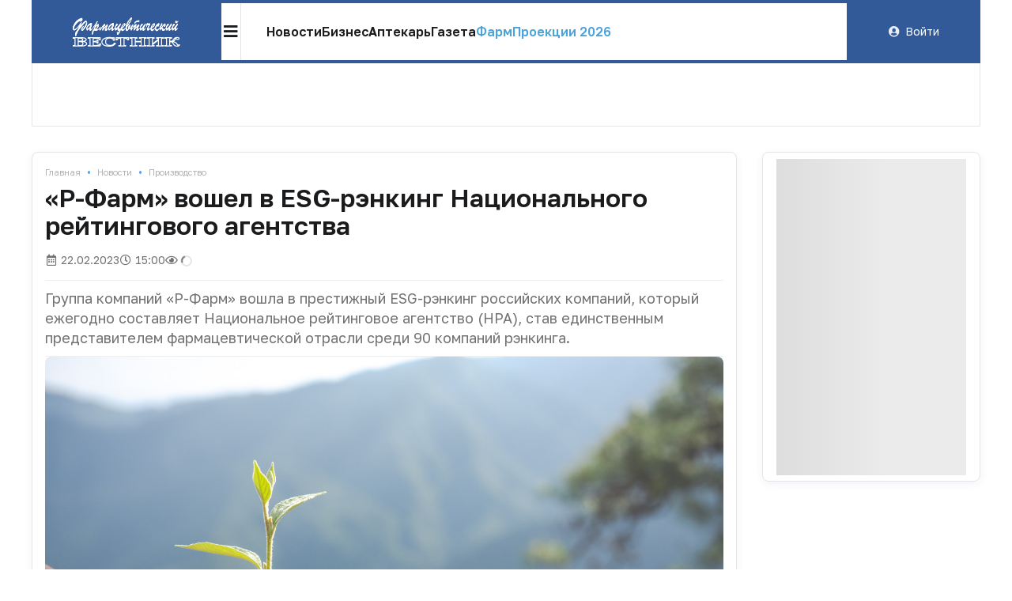

--- FILE ---
content_type: text/html; charset=UTF-8
request_url: https://pharmvestnik.ru/content/news/R-Farm-voshel-v-ESG-renking-Nacionalnogo-reitingovogo-agentstva.html
body_size: 20250
content:
<!DOCTYPE html><html lang="ru"><head><meta charset="utf-8"><meta name="viewport" content="width=device-width, initial-scale=1"><meta name="mobile-web-app-capable" content="yes"><meta name="subject" content="Новости" data-head-unique="1"><meta name="yandex-verification" content="4a510e421db56c80" data-head-unique="1"><meta name="google-site-verification" content="H-NOJ2NppAwlvFLSivb4S-NSqk8i1W7EkptXYNfNKkk" data-head-unique="1"><meta name="theme-color" content="" data-head-unique="1"><meta name="facebook-domain-verification" content="wn0lwojnyayfgbcgdlqtq8bbcw2kfm" data-head-unique="1"><meta name="ws" content="{&quot;app&quot;:&quot;fv&quot;,&quot;url&quot;:{&quot;websocket&quot;:&quot;wss:\/\/sock.bionika-digital.ru\/connection\/websocket&quot;,&quot;http_stream&quot;:&quot;https:\/\/sock.bionika-digital.ru\/connection\/http_stream&quot;,&quot;emulation&quot;:&quot;https:\/\/sock.bionika-digital.ru\/emulation&quot;},&quot;user&quot;:&quot;0&quot;,&quot;timestamp&quot;:&quot;1768993268&quot;,&quot;token&quot;:&quot;eyJ0eXAiOiJKV1QiLCJhbGciOiJIUzI1NiJ9.[base64].txqyxeFCzPGUSE02LzdDyLdTiMgDhfEBuVcAG02jSGk&quot;}" data-head-unique="1"><meta name="subroubric" content="Производство" data-head-unique="1"><meta name="tags" content="Новости" data-head-unique="1"><meta name="description" content="Компания стала единственным представителем фармацевтической отрасли" data-head-unique="1"><meta name="robots" content="index, follow" data-head-unique="1"><link rel="canonical" href="https://pharmvestnik.ru/content/news/R-Farm-voshel-v-ESG-renking-Nacionalnogo-reitingovogo-agentstva.html" data-head-unique="1"><meta name="template" content="default" data-head-unique="1"><meta name="counters_data" content="{&quot;site&quot;:&quot;\u0424\u0430\u0440\u043c\u0432\u0435\u0441\u0442\u043d\u0438\u043a&quot;}" data-head-unique="1"><meta property="og:title" content="«Р-Фарм» вошел в ESG-рэнкинг Национального рейтингового агентства" data-head-unique="1"><meta property="og:type" content="website" data-head-unique="1"><meta property="og:url" content="https://pharmvestnik.ru/content/news/R-Farm-voshel-v-ESG-renking-Nacionalnogo-reitingovogo-agentstva.html" data-head-unique="1"><meta property="og:image:width" content="1500" data-head-unique="1"><meta property="og:image:height" content="999" data-head-unique="1"><meta property="og:image" content="https://pharmvestnik.ru/apps/fv/assets/files/content/news/806/80687/front.jpg" data-head-unique="1"><title data-head-unique="1">«Р-Фарм» вошел в ESG-рэнкинг Национального рейтингового агентства » Фармвестник</title><link rel="apple-touch-icon" sizes="180x180" href="/apps/fv/assets/cache/images/1576e9fd3a.png?1703169479"><link rel="manifest" href="/apps/fv/assets/cache/files/ec0cb88004.webmanifest"><link rel="icon" href="/apps/fv/assets/cache/images/23ceda7940.ico?1703169479" type="image/icon" sizes="any"><script type="importmap">{"imports":{"alpine":"https:\/\/cdn.jsdelivr.net\/npm\/alpinejs@3\/+esm","core":"\/apps\/fv\/assets\/cache\/mjs\/core\/6c94cba3.mjs?1766659702","query-string":"\/apps\/fv\/assets\/cache\/mjs\/query-string\/cc6ed97d.mjs?1706886340","debounce":"https:\/\/cdn.jsdelivr.net\/npm\/debounce@2\/+esm","throttle-debounce":"https:\/\/cdn.jsdelivr.net\/npm\/throttle-debounce@5\/+esm","md5":"https:\/\/cdn.jsdelivr.net\/npm\/blueimp-md5@2\/+esm","load-script":"https:\/\/cdn.jsdelivr.net\/npm\/load-script2@2\/+esm","mustache":"https:\/\/cdn.jsdelivr.net\/npm\/mustache@4\/+esm","fetch-jsonp":"https:\/\/cdn.jsdelivr.net\/npm\/fetch-jsonp@1\/+esm","on-change":"https:\/\/cdn.jsdelivr.net\/npm\/on-change@5\/+esm","lodash":"https:\/\/cdn.jsdelivr.net\/npm\/lodash@4\/+esm","sprintf":"https:\/\/cdn.jsdelivr.net\/npm\/sprintf-js@1\/+esm","date-fns":"https:\/\/cdn.jsdelivr.net\/npm\/date-fns@3\/+esm","history":"https:\/\/cdn.jsdelivr.net\/npm\/history@5\/+esm"}}</script><script type="module" src="/apps/fv/assets/cache/mjs/init/997c7c08.mjs?1759506693"></script><script type="module" src="/apps/fv/assets/cache/mjs/counters/7a441b38.mjs?1766659702"></script><script type="module" src="/apps/fv/assets/cache/mjs/default-events/b5679a59.mjs?1766659702"></script><script type="module" src="/apps/fv/assets/cache/mjs/metrics/a3da047e.mjs?1739304398"></script><script type="module" src="/apps/fv/assets/cache/mjs/alpine/512d5aeb.mjs?1757454074"></script><link rel="preconnect" href="https://fonts.googleapis.com"><link rel="preconnect" href="https://fonts.gstatic.com" crossorigin><link href="/apps/fv/assets/cache/css/3e44234b7b8ada81.css?1761159782" rel="stylesheet"><script src='//cdn.jsdelivr.net/headjs/1.0.3/head.load.min.js'></script>
<script>head.js('//ajax.googleapis.com/ajax/libs/jquery/2.2.4/jquery.min.js','//cdn.jsdelivr.net/npm/lodash@4/lodash.min.js','https://cdn.jsdelivr.net/npm/centrifuge@5/dist/centrifuge.min.js','https://cdn.jsdelivr.net/npm/mustache@4/mustache.min.js','/apps/fv/assets/cache/2a6a963d21.js?1767100948','/apps/fv/assets/cache/29755c0c0c.js?1750077628','/apps/fv/assets/cache/602be07775.js?1694984534','/apps/fv/assets/cache/9d998d5839.js?1727798288','/apps/fv/assets/cache/0a30662a9a.js?1757454295');</script>
<script type='module' src='/apps/fv/assets/cache/e1eaf407df.mjs?1767100943'></script>
<link rel='stylesheet' href='/apps/fv/assets/cache/f48a6dd505.css?1559687834' type='text/css'>
<link rel='stylesheet' href='/apps/fv/assets/cache/ea88d2f6a7.css?1760345613' type='text/css'>
<link rel='stylesheet' href='/apps/fv/assets/cache/d116048b2f.css?1744972706' type='text/css'>
<link rel='stylesheet' href='/apps/fv/assets/cache/fce25f16ab.css?1753264848' type='text/css'>
<link rel='stylesheet' href='/apps/fv/assets/cache/798c813ccf.css?1767100947' type='text/css'>
<link rel='stylesheet' href='/apps/fv/assets/cache/7836339b39.css?1765795176' type='text/css'>
<script data-head-unique="1">(typeof bDigital == 'undefined') && (bDigital = {}); bDigital.user = {"id":0,"hash":null,"workplace":null,"interests":null,"labels":null,"is_verified":false,"is_buyer":false,"in_rating":false};</script><script data-head-unique="1">USER = {"user_id":0,"status":"Гости","activity":"","workplace":"","is_buyer":"Нет"};</script><script data-head-unique="1">DATA = {}; LANG = {"loading":"\u0417\u0430\u0433\u0440\u0443\u0437\u043a\u0430...","error":"\u041f\u0440\u043e\u0438\u0437\u043e\u0448\u043b\u0430 \u043e\u0448\u0438\u0431\u043a\u0430...","actions":{"ok":"\u0414\u0430","cancel":"\u041d\u0435\u0442","proceed":"\u041f\u0440\u043e\u0434\u043e\u043b\u0436\u0438\u0442\u044c?","close":"\u0417\u0430\u043a\u0440\u044b\u0442\u044c","select_file":"\u0412\u044b\u0431\u0440\u0430\u0442\u044c \u0444\u0430\u0439\u043b..."}};</script><link href="/apps/fv/assets/cache/css/header-header2/02aef9482f84d723.css?1765915100" rel="stylesheet"><link href="/apps/fv/assets/cache/css/header-header2-desktop/e05bcdc66cdea05d.css?1765915100" rel="stylesheet"></head><div id="body"><div class="c-basic-sticky c-header-wrapper" style="z-index:1;" :class="{pinned: pinned, unpinned: !pinned}" :style="{top: bottom ? null : offset + &quot;px&quot;, bottom: bottom ? offset + &quot;px&quot; : null, position: enabled ? &quot;sticky&quot; : null}" x-set="{&quot;enabled&quot;:true}" x-data="component_basic_sticky" x-bind="component_basic_sticky"><div class="c-header c-header-desktop"><div class="ui container c-header-desktop-container"><a class="c-logo c-header-logo" href="/"><img fetchpriority="high" decoding="async" alt="" class="ui image" style="max-width:250px;" src="/apps/fv/assets/cache/images/35a296d2b0.svg?1630872549"></a><div class="menu-container"><div class="c-header-desktop-popup" x-data="{&quot;open&quot;:false}"><div class="icon-button" @click="open = !open" @click.outside="open = false" :class="{active: open}"><i class="icon bars"></i></div><div class="popup-menu animated faster" x-cloak="1" x-show="open" x-transition:enter="fadeInUp" x-transition:leave="fadeOutUp"><div class="popup-menu-container"><div class="level1"><a class="menu-item" href="/lenta" data-metrics-token="eyJ0eXAiOiJKV1QiLCJhbGciOiJIUzI1NiJ9.[base64].teVtrXUWikduCoRlfwcZnAsgwINIeTdJLoICFFpIsjc">Новости</a></div><div class="level1"><a class="menu-item business" href="/business" data-metrics-token="eyJ0eXAiOiJKV1QiLCJhbGciOiJIUzI1NiJ9.[base64].qPRmATRDimtQXKm-X-jaiMR6i259QkqgT_ZluGry4ac">Бизнес</a></div><div class="level1"><a class="menu-item" href="/aptekar" target="_blank" style="color:#00A4B3;" data-metrics-token="eyJ0eXAiOiJKV1QiLCJhbGciOiJIUzI1NiJ9.[base64].6FK0yi7rWoBW1wHqq726R0Tk9aC90lb-SHXNYxauJMk">Аптекарь</a></div><div class="level1"><a class="menu-item" href="/fv.html" data-metrics-token="eyJ0eXAiOiJKV1QiLCJhbGciOiJIUzI1NiJ9.[base64].4-Cm4_X1TJ_SpuCIi_ZCz_AqfPBHxCAUMesJ7RE9S_s">Газета</a></div><div class="level1"><a class="menu-item" href="https://t.me/pharmvestnik" data-metrics-token="eyJ0eXAiOiJKV1QiLCJhbGciOiJIUzI1NiJ9.[base64].NlMeNeikp-XHPWfWYpYB8fJSCCTvwZbO89Yt4l4U82M">Наш канал в Telegram</a></div><div class="level1"><div class="level2"><a class="menu-item" href="/lenta/politics" data-metrics-token="eyJ0eXAiOiJKV1QiLCJhbGciOiJIUzI1NiJ9.[base64].74V0dz7ruM8Tr-XTCcvaO-v3ehBNRjKhahOnNVMvgZU">Регуляторика</a><a class="menu-item" href="/lenta/production" data-metrics-token="eyJ0eXAiOiJKV1QiLCJhbGciOiJIUzI1NiJ9.[base64].XM30eAHswqBEqh_ETxhZOlTWOTdBd9oodbbxol-gaTs">Производство</a><a class="menu-item" href="/lenta/retail" data-metrics-token="eyJ0eXAiOiJKV1QiLCJhbGciOiJIUzI1NiJ9.[base64].RbFOibvZaQ_qJjBwl7nHg2RT0qLUbXVLZhUJ_aqUJpo">Розница</a><a class="menu-item" href="/lenta/logistics" data-metrics-token="eyJ0eXAiOiJKV1QiLCJhbGciOiJIUzI1NiJ9.[base64].lQoohCU1GBWOJUv-1CgWDeZMuBWa7HJJF0-46m-ARR8">Дистрибуция</a><a class="menu-item" href="/lenta/career" data-metrics-token="eyJ0eXAiOiJKV1QiLCJhbGciOiJIUzI1NiJ9.[base64].Qbvr9OOQox9qx3zAKUo4UTzYfpt72gnrwx3zyFITklw">Карьера</a></div></div><div class="level1"><div class="level2"><a class="menu-item" href="/content/podcasts" data-metrics-token="eyJ0eXAiOiJKV1QiLCJhbGciOiJIUzI1NiJ9.[base64].YMQPLgoteRyIHjHCTgl5CcBpFPlSSof_DF7V_xfvw7s">Подкасты</a><a class="menu-item" href="/tv/webinari" data-metrics-token="eyJ0eXAiOiJKV1QiLCJhbGciOiJIUzI1NiJ9.[base64].Jb8oOlj18_jMaUvSCpu9tY6iub-b1dI-d05TtGivDTk">Вебинары</a><a class="menu-item" href="/tv/fireplace" data-metrics-token="eyJ0eXAiOiJKV1QiLCJhbGciOiJIUzI1NiJ9.[base64].kD6tJ0UCt_hm0apc2VyTsk-h0DZ6Ua0L-CqQX660vCE">Интервью</a><a class="menu-item" href="/tv/reportage" data-metrics-token="eyJ0eXAiOiJKV1QiLCJhbGciOiJIUzI1NiJ9.[base64].vIHHzch5hyZe8TJeE7itrJMhSJgyQDxlzY39HpjrJOQ">Репортажи</a></div></div><div class="divider"></div><div class="level1"><div class="level2"><a class="menu-item" href="/analytics" data-metrics-token="eyJ0eXAiOiJKV1QiLCJhbGciOiJIUzI1NiJ9.[base64].esMXHE6CsKd4JXD8V-VzrQOFs6OTXecL49cxnQYBAnE">Аналитика</a><a class="menu-item" href="/documents" data-metrics-token="eyJ0eXAiOiJKV1QiLCJhbGciOiJIUzI1NiJ9.[base64].4p4xHkIjouhw-JBAYGE4ZCGDGGDnjx8pfrv2fX7yA1c">Документы</a><a class="menu-item" href="/projects/mneniya-ekspertov.html" target="_self" data-metrics-token="eyJ0eXAiOiJKV1QiLCJhbGciOiJIUzI1NiJ9.[base64].SHgy4gDXDD0DngLrrtXnUe64aoI1wqybDgSn-4Yslj4">Мнения экспертов</a><a class="menu-item" href="/events" data-metrics-token="eyJ0eXAiOiJKV1QiLCJhbGciOiJIUzI1NiJ9.[base64].howsEP2hg6MUXTXKCzPHWzPjsbksnJE3SKE4FTRODDs">Календарь событий</a><a class="menu-item" href="/persons" data-metrics-token="eyJ0eXAiOiJKV1QiLCJhbGciOiJIUzI1NiJ9.[base64].OHfspygvmrjvTKCurVPzeagGQFf8gzqYm1tf7KIJO9k">Лица Фармвестника</a></div></div><div class="dividers"><div class="column"></div><div class="column"></div><div class="column"></div><div class="column"></div></div><style>.c-header.c-header{--menu-columns:4}</style></div></div></div><link href="/apps/fv/assets/cache/css/header-header2-desktop-popup/d57d907ea762172c.css?1761122457" rel="stylesheet"><div class="menu-n-search"><div class="menu-main no-mobile"><a class="menu-item" href="/lenta" data-metrics-token="eyJ0eXAiOiJKV1QiLCJhbGciOiJIUzI1NiJ9.[base64].XHBpRM8BFbjOfu7XN9sNmDdyiOYxVlSjly8UCTJfV7c">Новости</a><a class="menu-item" href="/business" data-metrics-token="eyJ0eXAiOiJKV1QiLCJhbGciOiJIUzI1NiJ9.[base64].z2SOrdl-Dcdx35OU5a9XOPwDZlSIHc_0RC81I_4S8g0">Бизнес</a><a class="menu-item" href="/aptekar" target="_blank" data-metrics-token="eyJ0eXAiOiJKV1QiLCJhbGciOiJIUzI1NiJ9.[base64].nXC5fqualG2P1fu-K1TQPKuk5GfojhKrNH2tXfQ1Qlw">Аптекарь</a><a class="menu-item" href="/fv.html" data-metrics-token="eyJ0eXAiOiJKV1QiLCJhbGciOiJIUzI1NiJ9.[base64].y90HHc4yWbNu21xO71L9Qfr5cVyTzkZbrcHH0CZV3AY">Газета</a><a class="menu-item highlight" href="/content/events/farmproekcii-2026.html" style="color:#4Ca3d8;" data-metrics-token="eyJ0eXAiOiJKV1QiLCJhbGciOiJIUzI1NiJ9.[base64].zbJoL-kaByvVo4tOANWKRmFbEeG-QPjfxhusETn6NDU">ФармПроекции 2026</a></div><div class="с-header c-header-search desktop" x-cloak="1" x-data="component_header_search({&quot;endpoint&quot;:&quot;\/search?q={{query}}&amp;results=compact&quot;})" x-bind="component_header_search"><div class="icon-button" @click="open = true"><i class="icon search"></i></div><div class="field" x-cloak="1" x-show="open"><div class="ui input c-semantic-input fluid huge transparent icon" x-ref="input" x-model="value" x-data="component_semantic_input({&quot;value&quot;:&quot;&quot;})" x-modelable="query" :class="{loading: loading}" x-bind="component_semantic_input"><input type="text" placeholder="Начните вводить первые буквы..." x-ref="text" @keypress.debounce="oninput" x-model.debounce.500ms="value" @input.debounce.500ms="value = $el.value" x-effect="open &amp;&amp; $nextTick(() =&gt; $el.focus())"><i class="icon search" x-show="loading"></i></div><script type="module" src="/apps/fv/assets/cache/mjs/semantic-input-wrapper/cdd669e2.mjs?1707419729"></script><link href="/apps/fv/assets/cache/css/semantic-input-wrapper/74a9dacdd6154785.css?1668073692" rel="stylesheet"><div class="icon-button" @click="open = false"><i class="icon times"></i></div></div><template x-teleport=".c-header .bottom-container"><div class="c-header-search-popup animated faster" x-ref="popup" x-show="open &amp;&amp; results" @keyup.escape.window="open = false" x-transition:enter="fadeInUp" x-transition:leave="fadeOutUp"><div class="c-search-results" x-ref="results" x-show="results" :class="{loading: loading}" @click="open = false"></div></div></template></div><script type="module" src="/apps/fv/assets/cache/mjs/search-search/c056f96b.mjs?1765915100"></script><link href="/apps/fv/assets/cache/css/search-search/e8ee3fcdde73f51c.css?1765915100" rel="stylesheet"><script type="module" src="/apps/fv/assets/cache/mjs/header-header2-search/305ad494.mjs?1765915100"></script><link href="/apps/fv/assets/cache/css/header-header2-search/775f8a759b5b4dce.css?1765915100" rel="stylesheet"></div></div><div class="user-container"><div class="c-guest-menu"><div class="c-guest-menu-actions pjaxed"><div class="ui menu text no-spaced"><a class="ui item login" href="/user/auth/login?loc=%252Fcontent%252Fnews%252FR-Farm-voshel-v-ESG-renking-Nacionalnogo-reitingovogo-agentstva.html" target="_self"><i class="icon user circle"></i>Войти</a></div></div></div></div><div class="bottom-container"></div></div></div></div><script type="module" src="/apps/fv/assets/cache/mjs/basic-sticky/8cb84aa5.mjs?1757454074"></script><div class="ui container hide-empty"><div class="hide-empty"><div class="c-slider-keen loading c-organizations-slider controls-inside" :class="{loading: !ready}" x-data="component_slider_keen({&quot;options&quot;:{&quot;slides&quot;:{&quot;spacing&quot;:0,&quot;perView&quot;:&quot;auto&quot;}}})" x-bind="component_slider_keen"><div class="control prev" x-ref="prev" x-show="!$screen.xs" x-cloak="1"><i class="icon circular angle left link" @click="prev" :class="{disabled: !has.prev}"></i></div><div class="keen-slider" x-ref="slides"><div class="keen-slider__slide" style="display:none;"><a href="/companies/servier.html" data-metrics-token="eyJ0eXAiOiJKV1QiLCJhbGciOiJIUzI1NiJ9.[base64].d9eaX3lN8HdGwHU8QrOjqFRGRcdG0cKJ7Y8hTeUyfFY" class="slide-wrapper"><img fetchpriority="high" decoding="async" alt="" class="ui image" src="/apps/fv/assets/files/directory/organizations/8842/884266/2AGqagzNM4ZiRo4b.png?1760546357"></a></div><div class="keen-slider__slide" style="display:none;"><a href="/companies/protek.html" data-metrics-token="eyJ0eXAiOiJKV1QiLCJhbGciOiJIUzI1NiJ9.[base64].iKRU3S-9qLl2xFFDv6xYwgtRJsOGuIIzChOmufgm8YU" class="slide-wrapper"><img fetchpriority="high" decoding="async" alt="" class="ui image" src="/apps/fv/assets/files/directory/organizations/7468/746809/vPS4lfrEZ91gin72.png?1760547281"></a></div><div class="keen-slider__slide" style="display:none;"><a href="/companies/sentiss.html" data-metrics-token="eyJ0eXAiOiJKV1QiLCJhbGciOiJIUzI1NiJ9.[base64].dZY-yd2UF_E6WiNZnE_zJeu_8tyMDQGbMf8gduxGJqM" class="slide-wrapper"><img fetchpriority="high" decoding="async" alt="" class="ui image" src="/apps/fv/assets/files/directory/organizations/8844/884448/l0TUntKGZ3fNa02I.png?1760546017"></a></div><div class="keen-slider__slide" style="display:none;"><a href="/companies/alfasigma.html" data-metrics-token="eyJ0eXAiOiJKV1QiLCJhbGciOiJIUzI1NiJ9.[base64].yj06M06FxN3cRKM7GCacQaGxc7tdtlIuhuYZoNKlMnc" class="slide-wrapper"><img fetchpriority="high" decoding="async" alt="" class="ui image" src="/apps/fv/assets/files/directory/organizations/8842/884293/gJ9S1bg8k6Zb5Pw2.png?1760546243"></a></div><div class="keen-slider__slide" style="display:none;"><a href="/companies/kvadrat-s.html" data-metrics-token="eyJ0eXAiOiJKV1QiLCJhbGciOiJIUzI1NiJ9.[base64].LDRZE6W7aQe1QAAlna0Hr0DdKCQfwqPi4VMVMUqFc4E" class="slide-wrapper"><img fetchpriority="high" decoding="async" alt="" class="ui image" src="/apps/fv/assets/files/directory/organizations/8844/884498/ROy7Zsi9wZ9KBnKu.png?1760545386"></a></div><div class="keen-slider__slide" style="display:none;"><a href="/companies/Generium.html" data-metrics-token="eyJ0eXAiOiJKV1QiLCJhbGciOiJIUzI1NiJ9.[base64].uCmZ1f5TdzM9fXOUDpRFE6le_P9nTLmBGkLdfchy_Tg" class="slide-wrapper"><img fetchpriority="high" decoding="async" alt="" class="ui image" src="/apps/fv/assets/files/directory/organizations/7478/747874/BVwd6E2y3TRKHi7H.png?1760547069"></a></div><div class="keen-slider__slide" style="display:none;"><a href="/companies/promomed.html" data-metrics-token="eyJ0eXAiOiJKV1QiLCJhbGciOiJIUzI1NiJ9.[base64].0F76hF4WD_iNkBm9Nf6pfcpnA1lZr9GSChY9mvTczp4" class="slide-wrapper"><img fetchpriority="high" decoding="async" alt="" class="ui image" src="/apps/fv/assets/files/directory/organizations/8055/805578/EgkHfKJUyxMOW6yl.png?1764241618"></a></div><div class="keen-slider__slide" style="display:none;"><a href="/companies/akrihin.html" data-metrics-token="eyJ0eXAiOiJKV1QiLCJhbGciOiJIUzI1NiJ9.[base64].4fV2jrfPuYHe-kGxnCHP7t_bzJmNDMlTi9cEAlsYxck" class="slide-wrapper"><img fetchpriority="high" decoding="async" alt="" class="ui image" src="/apps/fv/assets/files/directory/organizations/8842/884265/NOalZ2jVPiPc9aQU.png?1760546407"></a></div><div class="keen-slider__slide" style="display:none;"><a href="/companies/katren.html" data-metrics-token="eyJ0eXAiOiJKV1QiLCJhbGciOiJIUzI1NiJ9.[base64].uILisP6LTTJ8QFgaEZr9gQEtCv4f8h2QTYjGiOfx2aw" class="slide-wrapper"><img fetchpriority="high" decoding="async" alt="" class="ui image" src="/apps/fv/assets/files/directory/organizations/6790/679026/2iQkWWoR1tpfbWA2.png?1760545741"></a></div><div class="keen-slider__slide" style="display:none;"><a href="/companies/pharmgpt.html" data-metrics-token="eyJ0eXAiOiJKV1QiLCJhbGciOiJIUzI1NiJ9.[base64].m1tIQecVPzffobNQ8h4o-59OVJYPETAcXzvdT1h2e_4" class="slide-wrapper"><img fetchpriority="high" decoding="async" alt="" class="ui image" src="/apps/fv/assets/files/directory/organizations/8845/884500/vv9icU3LNrBKvUTv.png?1760545260"></a></div><div class="keen-slider__slide" style="display:none;"><a href="/companies/pmi-science.html" data-metrics-token="eyJ0eXAiOiJKV1QiLCJhbGciOiJIUzI1NiJ9.[base64].uetqFL5Mn5h8JFOrebuBt_okSL6r2SZ_sYU2ESf9vtg" class="slide-wrapper"><img fetchpriority="high" decoding="async" alt="" class="ui image" src="/apps/fv/assets/cache/files/directory/organizations/8843/884314/front-jpg/front-z-200.jpg?time=1604924212"></a></div><div class="keen-slider__slide" style="display:none;"><a href="/companies/alceya.html" data-metrics-token="eyJ0eXAiOiJKV1QiLCJhbGciOiJIUzI1NiJ9.[base64].hNnwBV2feSihh3LWxAE428sboLDaMewWkMazMJr5ROQ" class="slide-wrapper"><img fetchpriority="high" decoding="async" alt="" class="ui image" src="/apps/fv/assets/files/directory/organizations/8844/884465/jyDO8AubremC4Mt1.png?1760545929"></a></div><div class="keen-slider__slide" style="display:none;"><a href="/companies/ncso.html" data-metrics-token="eyJ0eXAiOiJKV1QiLCJhbGciOiJIUzI1NiJ9.[base64].v-3i6omFp7Wo_EpXM8j_Uo1LwHLsMoXtf3EWtGXKCqs" class="slide-wrapper"><img fetchpriority="high" decoding="async" alt="" class="ui image" src="/apps/fv/assets/files/directory/organizations/8844/884493/leImUBw7NrGg5EmK.png?1761731180"></a></div><div class="keen-slider__slide" style="display:none;"><a href="/companies/enrollme.html" data-metrics-token="eyJ0eXAiOiJKV1QiLCJhbGciOiJIUzI1NiJ9.[base64].oTMcOJ_fcC86TQRTS9zsdKcn0inmmKlqwLOiozRhQsE" class="slide-wrapper"><img fetchpriority="high" decoding="async" alt="" class="ui image" src="/apps/fv/assets/files/directory/organizations/8845/884501/IH3b77uygFV8tdE3.png?1765264959"></a></div><div class="keen-slider__slide" style="display:none;"><a href="/companies/Sun-Pharma.html" data-metrics-token="eyJ0eXAiOiJKV1QiLCJhbGciOiJIUzI1NiJ9.[base64].3BYUFEbbnDHmd1REoXA5yMN4d1pl9wPKKt6e-xF2l-c" class="slide-wrapper"><img fetchpriority="high" decoding="async" alt="" class="ui image" src="/apps/fv/assets/cache/files/directory/organizations/8115/811585/front-jpg/front-z-200.jpg?time=1534272705"></a></div><div class="keen-slider__slide" style="display:none;"><a href="/companies/vtf.html" data-metrics-token="eyJ0eXAiOiJKV1QiLCJhbGciOiJIUzI1NiJ9.[base64].1LcmUckeaJJfSr7ojMr7wx3vmYm5CjfyogChFkxmqVA" class="slide-wrapper"><img fetchpriority="high" decoding="async" alt="" class="ui image" src="/apps/fv/assets/cache/files/directory/organizations/8844/884491/front-jpg/front-z-200.jpg?time=1748276383"></a></div><div class="keen-slider__slide" style="display:none;"><a href="/companies/santens-servis.html" data-metrics-token="eyJ0eXAiOiJKV1QiLCJhbGciOiJIUzI1NiJ9.[base64].128b6lj9v8ugRr76uqFJdGkV_D4KGv02C7bl8yUsw6A" class="slide-wrapper"><img fetchpriority="high" decoding="async" alt="" class="ui image" src="/apps/fv/assets/files/directory/organizations/8383/838354/hruFq3avORxaaxHf.png?1760546965"></a></div><div class="keen-slider__slide" style="display:none;"><a href="/companies/R-Farm.html" data-metrics-token="eyJ0eXAiOiJKV1QiLCJhbGciOiJIUzI1NiJ9.[base64].it22qwuo7xX-Dk12r901o5-EPC3bXVGkaA5EdeRbcLQ" class="slide-wrapper"><img fetchpriority="high" decoding="async" alt="" class="ui image" src="/apps/fv/assets/cache/files/directory/organizations/6794/679460/front-jpg/front-z-200.jpg?time=1712324021"></a></div><div class="keen-slider__slide" style="display:none;"><a href="/companies/puls-fk.html" data-metrics-token="eyJ0eXAiOiJKV1QiLCJhbGciOiJIUzI1NiJ9.[base64].-XUZkr_WqN5X__ye-2cl9LpKnSQfeFAA9lBTDvf3cKs" class="slide-wrapper"><img fetchpriority="high" decoding="async" alt="" class="ui image" src="/apps/fv/assets/files/directory/organizations/8842/884261/7hxVWT4BFnzefsgV.png?1760546909"></a></div><div class="keen-slider__slide" style="display:none;"><a href="/companies/polisan.html" data-metrics-token="eyJ0eXAiOiJKV1QiLCJhbGciOiJIUzI1NiJ9.[base64].xjNPp3zGRzqlTXBMq_PfiHj06oYy4qC_4nJc3dXQ7jU" class="slide-wrapper"><img fetchpriority="high" decoding="async" alt="" class="ui image" src="/apps/fv/assets/files/directory/organizations/8330/833022/VC6B9ZzBaLxT5eM6.png?1760547006"></a></div><div class="keen-slider__slide" style="display:none;"><a href="/companies/farmasintez.html" data-metrics-token="eyJ0eXAiOiJKV1QiLCJhbGciOiJIUzI1NiJ9.[base64].vJLMfy9UXeFcviM8wwuPYbNwdQ1S8Yr9qneFcGbXbkQ" class="slide-wrapper"><img fetchpriority="high" decoding="async" alt="" class="ui image" src="/apps/fv/assets/files/directory/organizations/6991/699120/tfNSIB4KwMABbk6O.jpg?1764329900"></a></div><div class="keen-slider__slide" style="display:none;"><a href="/companies/psk-farma.html" data-metrics-token="eyJ0eXAiOiJKV1QiLCJhbGciOiJIUzI1NiJ9.[base64].VQIWn6m3WxVAe9egLOoJe_kNJUJ8wSYpqwf--DK2Nuc" class="slide-wrapper"><img fetchpriority="high" decoding="async" alt="" class="ui image" src="/apps/fv/assets/files/directory/organizations/8844/884412/cnErE1dlfDEkvKkn.png?1760546099"></a></div><div class="keen-slider__slide" style="display:none;"><a href="/companies/soteks.html" data-metrics-token="eyJ0eXAiOiJKV1QiLCJhbGciOiJIUzI1NiJ9.[base64].mPsir-44vl9WQAPTGeOapwg3zMJbFc0Yb9aw6WsCa8Q" class="slide-wrapper"><img fetchpriority="high" decoding="async" alt="" class="ui image" src="/apps/fv/assets/files/directory/organizations/7468/746827/pSy6YFVYB00QxlUn.png?1760547107"></a></div><div class="keen-slider__slide" style="display:none;"><a href="/companies/ozon-farmacevtika.html" data-metrics-token="eyJ0eXAiOiJKV1QiLCJhbGciOiJIUzI1NiJ9.[base64].bEUKdJuq98wPIJER3_0Q_M6BN-hI4CA5A7KIJPP7MG8" class="slide-wrapper"><img fetchpriority="high" decoding="async" alt="" class="ui image" src="/apps/fv/assets/files/directory/organizations/8844/884409/eqdT7mnAQkThxWNk.png?1760546143"></a></div><div class="keen-slider__slide" style="display:none;"><a href="/companies/evalar.html" data-metrics-token="eyJ0eXAiOiJKV1QiLCJhbGciOiJIUzI1NiJ9.[base64].DSEK4VnbdVM7f2ICu_q_d-JIpJq8nRXuQCIhE751z9Q" class="slide-wrapper"><img fetchpriority="high" decoding="async" alt="" class="ui image" src="/apps/fv/assets/files/directory/organizations/8842/884277/fIcMco8JeLJLzpXb.png?1760546289"></a></div></div><div class="control next" x-ref="next" x-show="!$screen.xs" x-cloak="1"><i class="icon circular angle right link" @click="next" :class="{disabled: !has.next}" x-show="!$screen.xs"></i></div></div><script type="module" src="/apps/fv/assets/cache/mjs/slider-keenslider/ef840895.mjs?1759506697"></script><link href="/apps/fv/assets/cache/css/slider-keenslider/44d73b08074ee7ac.css?1759506697" rel="stylesheet"><link href="https://cdn.jsdelivr.net/npm/keen-slider@6/keen-slider.min.css" rel="stylesheet"><link href="/apps/fv/assets/cache/css/directory-organizations-slider-v3-slider/14b0743c84d19971.css?1757454082" rel="stylesheet"><x-data data-module="directory.organizations.slider.v3" data-action="index"></x-data></div></div><div class="ui container" id="container"><div id="site-content"><div id="content" data-module="content_news" data-action="index" class="pjaxed"><div class="ui grid equal width stackable"><div class="column" id="content-container"><div class="c-infinite infinite-full" data-path="[&quot;\/content\/news\/R-Farm-stala-samoi-upominaemoi-v-SMI-chastnoi-rossiiskoi-farmkompaniei.html&quot;,&quot;\/content\/news\/promomed-poluchil-nekreditnyi-reiting-akcii-na-urovne-pyat-zvezd-ot-nkr-i-nra.html&quot;,&quot;\/content\/news\/issledovaniya-podtverdili-povyshennyi-risk-razvitiya-invazivnogo-raka-sheiki-matki-u-kuryashih-jenshin.html&quot;,&quot;\/content\/news\/alceya-podderjala-detskuu-novogodnuu-akciu.html&quot;,&quot;\/content\/news\/preparaty-dlya-snijeniya-vesa-mogut-povliyat-na-aviaotral-ssha.html&quot;,&quot;\/content\/news\/v-the-lancet-oprovergli-svyaz-mejdu-priemom-paracetamola-beremennymi-i-autizmom-u-detei.html&quot;,&quot;\/content\/news\/monoterapiya-preparatom-j-j-snizila-risk-razvitiya-mielomy-na-71.html&quot;,&quot;\/content\/news\/ozon-farmacevtika-predstavila-novuu-fasovku-preparata-immunotrezan.html&quot;,&quot;\/content\/news\/fda-odobrilo-pervyi-preparat-dlya-lecheniya-bolezni-menkesa.html&quot;,&quot;\/content\/news\/vrach-prizval-dopolnit-klinicheskie-rekomendacii-po-glaukome-razdelami-po-modifikacii-riskov.html&quot;]"><div class="c-infinite-container"><div class="ui segment full-wrapper c-infinite-page" data-mirror=".content-menu" data-on-center="1"><div class='ui breadcrumb spaced-bottom-half'><a href='/' class='section'>Главная</a><span class='divider'>&bull;</span><a href='/lenta' class='section'>Новости</a><span class='divider'>&bull;</span><a href='/lenta/production' class='section'>Производство</a></div><meta property="og:type" content="article"><meta property="og:title" content="«Р-Фарм» вошел в ESG-рэнкинг Национального рейтингового агентства"><meta property="og:url" content="https://pharmvestnik.ru/content/news/R-Farm-voshel-v-ESG-renking-Nacionalnogo-reitingovogo-agentstva.html"><meta property="article:section" content="Новости"><meta property="article:modified_time" content="2023-02-22T15:00:22+03:00"><meta property="article:published_time" content="2023-02-22T15:00:22+03:00"><meta property="article:author" content="Р-Фарм"><meta property="article:author" content="Офис_Р-Фарм"><meta property="article:tag" content="Р-Фарм"><div hidden="1" data-counters-data="{&quot;group&quot;:&quot;Новости&quot;,&quot;rubric&quot;:&quot;Новости&quot;,&quot;subrubric&quot;:&quot;Производство&quot;,&quot;type&quot;:&quot;advertising&quot;,&quot;companies&quot;:[&quot;Р-Фарм&quot;],&quot;tags&quot;:[&quot;Р-Фарм&quot;],&quot;chars&quot;:1366,&quot;action&quot;:&quot;full&quot;}"></div><h1 class="ui header full-page no-top-spaced">«Р-Фарм» вошел в ESG-рэнкинг Национального рейтингового агентства</h1><div class="flex flex-row flex-wrap items-center gap-half spaced-bottom"><div class="muted"><i class="icon calendar alternate outline"></i><span>22.02.2023</span></div><div class="muted"><i class="icon clock outline"></i><span>15:00</span></div><div class="muted"><i class="icon eye outline"></i><span class="c-views-counter" x-data="component_views_counter({&quot;url&quot;:&quot;https:\/\/services.bionika-digital.ru\/counters\/history\/batch\/?app=fv&amp;tokens=eyJ0eXAiOiJKV1QiLCJhbGciOiJIUzI1NiJ9.eyJhcHAiOiJmdiIsIm1vZHVsZSI6ImNvbnRlbnQiLCJpZCI6NjkzOTUsImhfbW9kdWxlIjoiY29udGVudC5uZXdzIiwiaF9pZCI6ODA2ODcsInVzZXIiOjAsImV4cCI6MTgwMDUyOTI2OX0._fz8B8BbrIpgxJAjTz-QDF_bB6siLzTKiCr96nzqh-o&quot;})" x-bind="component_views_counter"><span class="text" x-show="value" x-text="value"></span><div class="ui active loader mini inline slow" x-show="!value"></div></span><script type="module" src="/apps/fv/assets/cache/mjs/counters-views-counter/ca9187d2.mjs?1706544289"></script><x-data data-module="counters.views" data-action="index"></x-data></div></div><div class="blocks-vertical spaced-top-half"><div class="blocks-vertical"><div class="c-typography-lead">Группа компаний «Р-Фарм» вошла в престижный ESG-рэнкинг российских компаний, который ежегодно составляет Национальное рейтинговое агентство (НРА), став единственным представителем фармацевтической отрасли среди 90 компаний рэнкинга.</div><link href="/apps/fv/assets/cache/css/basic-typography-lead/88d9943976542bac.css?1687114017" rel="stylesheet"><div class="thumbnail-container"><div class="thumbnail-block"><img decoding="async" src="/apps/fv/assets/files/content/news/806/80687/front.jpg?time=1677064525" alt="" class="ui image centered-block rounded" loading="lazy"></div><div class="small center aligned muted spaced-top-quorter">Фото: «Р-Фарм»</div></div><div class="c-basic-content-tracker" :id="$id(&quot;content-tracker&quot;)" :class="{completed: completed, tracking: tracking}" x-model="$public" x-data="component_basic_content_tracker({&quot;settings&quot;:{&quot;engagement&quot;:{&quot;enabled&quot;:true,&quot;url&quot;:&quot;\/counters\/history\/engagement&quot;,&quot;token&quot;:&quot;Jh0PN6eVEaRfSTkEHi8FehMULdPSuFLKAGRTw9kK3H+IfvWLqWwWkuPcCD\/ziiWtpSMeZK7DpNQNGafpB4NmhYFxsrMkOR+yrcvZkUZpY6EPo+FlZUx9Vd9v86xDvGfaPPrunpGc+Y4QnVGM37dOHAJEEpQ=&quot;},&quot;events&quot;:{&quot;data&quot;:{&quot;title&quot;:&quot;«Р-Фарм» вошел в ESG-рэнкинг Национального рейтингового агентства&quot;}}}})" x-bind="component_basic_content_tracker"><div class="contents"><div class="c-typography-text" x-data="component_typography_text" x-bind="component_typography_text"><div data-plugin="addtocopy" data-minlen="50" data-text="&lt;br&gt;&lt;br&gt;Подробнее: https://pharmvestnik.ru/content/news/R-Farm-voshel-v-ESG-renking-Nacionalnogo-reitingovogo-agentstva.html"><p>«Следование принципам «Устойчивого развития» (ESG), подразумевающим социально и экологически ответственное ведение бизнеса, — одно из ключевых направлений стратегии «Р-Фарм», — подчеркнули в компании. — В его периметр входят, в том числе, вопросы энергоэффективности и ресурсосбережения, ответственного производства и потребления, промышленной и экологической безопасности, обращения с отходами, охраны окружающей среды и много другое».</p>
<p>ESG-рэнкинг, как и традиционный ESG-рейтинг, составляемый НРА, представляет собой экспертную аналитику в отношении подверженности экологическим и социальным рискам, а также рискам, связанным с управлением взаимодействием с этими субъектами. Оценка ESG-профиля компаний проводится на основе законодательных и нормативных требований в области устойчивого развития с учетом международного опыта, лучших практик и ориентиров «Устойчивого развития».</p>
<div class="injected-block"><div class="bm-banners bm-banners_single desktop"><div class="bm-banner" data-place="in-text" data-responsive="1" data-count="1" data-spec="" data-tag="Новости,Производство,Р-Фарм" data-ids="" style="--width:858px;--height:107px;"><div class="ui segment basic bm-banner-spacing" style="padding-bottom:12.470862470862%;"><div class="ui inverted dimmer active"><div class="ui placeholder" data-bm-bnr-loader="1"><div class="image"></div></div></div></div></div></div></div>
<p>Представленный ESG-рэнкинг продолжает серию публикаций НРА ESG-рэнкингов, которая была начата в 2021 году и представляет собой обновленную версию ESG-рэнкинга промышленных компаний, опубликованного в сентябре 2022 года.</p>
<p style="text-align: right;"><strong>Материал партнера: «Р-Фарм»</strong></p></div></div><link href="/apps/fv/assets/cache/css/basic-typography-text/382f4e712061df38.css?1765795175" rel="stylesheet"><script type="module" src="/apps/fv/assets/cache/mjs/basic-typography-text/df4d44bd.mjs?1765795175"></script></div><div x-ref="bottom"></div></div><script type="module" src="/apps/fv/assets/cache/mjs/basic-content-tracker/f4dde5cc.mjs?1765795175"></script><link href="/apps/fv/assets/cache/css/basic-content-reveal/a8853776de8333db.css?1637166343" rel="stylesheet"></div><div class="ui grid equal width middle aligned stackable"><div class="column right aligned mobile-aligned-left"><div data-plugin="social-buttons" class="social-buttons"></div><script>head.js('https://yastatic.net/es5-shims/0.0.2/es5-shims.min.js','https://yastatic.net/share2/share.js','/apps/fv/assets/cache/114e8030b2.js?1647881742');</script>
<x-data data-module="social" data-action="widget"></x-data></div></div><div class="ui grid stackable equal width"><div class="column"><h3 class="ui header"><a href="/companies">Компании</a></h3><div class="c-directory-listing c-organizations-listing vertical" style="--image-size:100px;"><a class="item" href="/companies/R-Farm.html"><div class="image-container"><img fetchpriority="high" decoding="async" alt="" class="ui image" src="/apps/fv/assets/cache/files/directory/organizations/6794/679460/front-jpg/front-w-150.jpg?time=1759197406"></div><div class="info"><div class="name">Р-Фарм</div><div class="description">Производство (российские фармкомпании)</div></div></a></div><link href="/apps/fv/assets/cache/css/directory-listing/00250b1e6af657af.css?1759177348" rel="stylesheet"><link href="/apps/fv/assets/cache/css/directory-organizations-listing/d15b201a35810dd1.css?1759177348" rel="stylesheet"></div></div><div><div class="bm-banners bm-banners_single desktop"><div class="bm-banner no-spaced" data-place="after-content" data-responsive="1" data-count="1" data-spec="" data-tag="Новости,Производство,Р-Фарм" data-ids="" style="--width:858px;--height:107px;"><div class="ui segment basic bm-banner-spacing" style="padding-bottom:12.470862470862%;"><div class="ui inverted dimmer active"><div class="ui placeholder" data-bm-bnr-loader="1"><div class="image"></div></div></div></div></div></div></div></div></div></div><div class="c-infinite-footer"><div class="c-infinite-status"><div class="infinite-scroll-request"><div class="ui placeholder fluid"><div class="line"></div><div class="line"></div><div class="line"></div><div class="line"></div><div class="line"></div><div class="line"></div><div class="line"></div><div class="line"></div></div></div></div><button type="button" class="ui button c-infinite-button basic fluid">Загрузить еще...</button></div></div><script>head.js('/apps/fv/assets/cache/js/infinite/3913dfef.js?1726843009','/apps/fv/assets/cache/js/4b9f750e.js?1642682741');</script><link href="/apps/fv/assets/cache/css/infinite/8e2d27a2abb079ce.css?1758566151" rel="stylesheet"><x-data data-module="content.news" data-action="full"></x-data></div><div class="column four wide" id="right-column"><div class="column-wrapper"><iframe style="border:0;" class="smartcolumn_wrapper" name="smartcolumn_wrapper"></iframe><x-bd-column-item><div class="ui segment spaced-bottom-half" data-route="banners.display" data-alias="banners.1"><div class="bm-banners bm-banners_single desktop"><div class="bm-banner column-240x400" data-place="Right" data-responsive="1" data-count="1" data-spec="" data-tag="Новости,Производство,Р-Фарм" data-ids="" style="--width:240px;--height:400px;"><div class="ui segment basic bm-banner-spacing" style="padding-bottom:166.66666666667%;"><div class="ui inverted dimmer active"><div class="ui placeholder" data-bm-bnr-loader="1"><div class="image"></div></div></div></div></div></div></div></x-bd-column-item><x-bd-column-item><div class="c-mirror ui segment column-mirror spaced-bottom-half" data-plugin="mirror" data-type="column"></div><script>head.js('/apps/fv/assets/cache/js/mirror/9f098051.js?1690200991');</script><script>head.js('https://cdn.jsdelivr.net/npm/scrollmonitor@1.2.4/scrollMonitor.min.js');</script>
</x-bd-column-item></div><link rel='stylesheet' href='/apps/fv/assets/cache/48014065d4.css?1624546441' type='text/css'>
<x-data data-module="widgets.smartcolumn" data-action="index"></x-data></div></div></div></div></div><div class="c-footer2"><div class="ui container"><div class="ui grid mobile reversed stackable equal width container-top"><div class="column three wide"><div class="logo-n-links"><a href="https://bionika-digital.ru" class="logo"><img fetchpriority="high" decoding="async" src="/apps/fv/assets/cache/images/c85c42581b.png?1630872402" alt="" class="ui image"></a><div><p><a href="/pages/politics.html" target="_blank" rel="noopener">«Политика конфиденциальности»</a><br /><a href="/pages/Osnovnye-vidy-deyatelnosti-kompanii.html" target="_blank" rel="noopener">«Основные виды деятельности компании»</a><br /><a href="/apps/fv/assets/uploads/subs/redaktsionnaya_politika/rp2024new.pdf" target="_blank" rel="noopener">«Редакционная политика»</a></p></div><div><div class="pjaxed"><script>
window.bDigital || (bDigital = {});

bDigital.countersList = [
     // {type: 'gtm', id: 'GTM-T3ZZH9B'},
     // {type: 'ga4', id: 'G-5DC4J8LYKR'},
     {type: 'ym', id: '14808064'}
];

head.ready(function() {

        bDigital.media && bDigital.media.init({
            login: 'fv'
        });

});
</script>

<!-- Yandex.Metrika informer -->
<a href="https://metrika.yandex.ru/stat/?id=14808064&from=informer"
target="_blank" rel="nofollow"><img src="https://informer.yandex.ru/informer/14808064/3_1_FFFFFFFF_FFFFFFFF_0_pageviews"
style="width:88px; height:31px; border:0;" alt="Яндекс.Метрика" title="Яндекс.Метрика: данные за сегодня (просмотры, визиты и уникальные посетители)" class="ym-advanced-informer" data-cid="14808064" data-lang="ru" /></a>
<!-- /Yandex.Metrika informer -->

<noscript>
<img src="https://mc.yandex.ru/watch/14808064" style="position:absolute; left:-9999px;" alt="" />
</noscript>

<script type='text/javascript' async defer src='https://pushmoose.com/static/script/pharmvestnik.js'></script>

<!-- VK pixel -->
<img src="https://vk.com/rtrg?p=VK-RTRG-345062-jgEf" style="position:fixed; left:-999px;" alt=""/></div></div></div></div><div class="column"><div class="menu"><div class="level1"><a class="menu-item" href="/lenta" data-metrics-token="eyJ0eXAiOiJKV1QiLCJhbGciOiJIUzI1NiJ9.[base64].RxaOIM5bGFlrhje6K4jiQ6MJ610sbBk5otl7gjrjrl0">Новости</a><div class="level2"><a class="menu-item" href="/lenta/politics" data-metrics-token="eyJ0eXAiOiJKV1QiLCJhbGciOiJIUzI1NiJ9.[base64].RahwlEpYEx_YRMQM7dYt5yYqnE5kaf2Gvm_4RlbvESg">Регуляторика</a><a class="menu-item" href="/lenta/production" data-metrics-token="eyJ0eXAiOiJKV1QiLCJhbGciOiJIUzI1NiJ9.[base64].X-tr1hNBXCamVMwMZ36tgj358xvp7jk6mza-sEca7vE">Производство</a><a class="menu-item" href="/lenta/retail" data-metrics-token="eyJ0eXAiOiJKV1QiLCJhbGciOiJIUzI1NiJ9.[base64].T9Q6YpR90KXjzAm8A8iG6PDIHBOj64vqsapXa-gbRao">Розница</a><a class="menu-item" href="/lenta/logistics" data-metrics-token="eyJ0eXAiOiJKV1QiLCJhbGciOiJIUzI1NiJ9.[base64].Jcw7LtNB6E08YRXCb6WT5-_J7k5vykrwiW8CSj5AsiI">Дистрибуция</a><a class="menu-item" href="/lenta/career" data-metrics-token="eyJ0eXAiOiJKV1QiLCJhbGciOiJIUzI1NiJ9.[base64].WIFXNDpOFfGqbmfasDVZ5uETGjtK5xDKwsRIgQWCEl0">Карьера</a></div></div><div class="level1 no-desktop"><div class="level2"><a class="menu-item" href="/analytics" data-metrics-token="eyJ0eXAiOiJKV1QiLCJhbGciOiJIUzI1NiJ9.[base64].VioL47Lkje7GG0RGOTK15guJTwKAIg6YNdcoFtPRcNo">Аналитика</a><a class="menu-item" href="/documents" data-metrics-token="eyJ0eXAiOiJKV1QiLCJhbGciOiJIUzI1NiJ9.[base64].JQ950QZ1PRJWwGum0mKJeQf1jcP45F_ItxJUy2wuGUg">Документы</a></div></div><div class="level1"><a class="menu-item" href="/business" data-metrics-token="eyJ0eXAiOiJKV1QiLCJhbGciOiJIUzI1NiJ9.[base64].YrADVV7qhjbI6jx0XL0enziHD1Kg4wZHdgLaGggq3Ro">Бизнес</a></div><div class="level1"><a class="menu-item" href="/aptekar" target="_blank" data-metrics-token="eyJ0eXAiOiJKV1QiLCJhbGciOiJIUzI1NiJ9.[base64].-0viWQoU93L7kR5RVDERSSUfa6QQDuTNInAWugR-KTk">Аптекарь</a></div><div class="level1 no-desktop"><div class="level2"><a class="menu-item" href="/tv/reportage" data-metrics-token="eyJ0eXAiOiJKV1QiLCJhbGciOiJIUzI1NiJ9.[base64].gSKXMjoUcladPifdkxvkdozFnZS7bqEFyzggd1Vy2UA">Репортажи</a><a class="menu-item" href="/tv/webinari" data-metrics-token="eyJ0eXAiOiJKV1QiLCJhbGciOiJIUzI1NiJ9.[base64].E0xLRuYKZKiJl25yVRwyupr1yVv0_Rhltytatod4Fwo">Вебинары</a><a class="menu-item" href="/content/podcasts" data-metrics-token="eyJ0eXAiOiJKV1QiLCJhbGciOiJIUzI1NiJ9.[base64].Yj3qgj1BpYxVM1oaUXPfkHxkITh8XtTWnreSb1lRmRA">Подкасты</a><a class="menu-item" href="/tv/fireplace" data-metrics-token="eyJ0eXAiOiJKV1QiLCJhbGciOiJIUzI1NiJ9.[base64].85881QuC9ZTgzsmPaESE6a88UiC146so2Ouys6NlY_E">Интервью</a></div></div><div class="level1 no-mobile"><div class="menu-item no-mobile">Мультимедиа</div><div class="level2"><a class="menu-item" href="/tv/reportage" data-metrics-token="eyJ0eXAiOiJKV1QiLCJhbGciOiJIUzI1NiJ9.[base64].SE29V_ShO46VVM8lkD7YWEiApr2drRLsRZkjbm2kbIQ">Репортажи</a><a class="menu-item" href="/tv/webinari" data-metrics-token="eyJ0eXAiOiJKV1QiLCJhbGciOiJIUzI1NiJ9.[base64].FtpqRgj00Rj2JMewqw2_mHBdfTEeHNyQnFdLuqSvgQY">Вебинары</a><a class="menu-item" href="/content/podcasts" data-metrics-token="eyJ0eXAiOiJKV1QiLCJhbGciOiJIUzI1NiJ9.[base64].9vrR00EM0iOrSvzM8Ddab25FsLZwGtLpsZgbwPXM2UY">Подкасты</a><a class="menu-item" href="/tv/fireplace" data-metrics-token="eyJ0eXAiOiJKV1QiLCJhbGciOiJIUzI1NiJ9.[base64].098dKO6D4-28DPKkOHinJu1tNfteJt02sxS_g-8hn_s">Интервью</a></div></div><div class="level1 no-mobile"><div class="menu-item no-mobile">Библиотека</div><div class="level2"><a class="menu-item" href="/analytics" data-metrics-token="eyJ0eXAiOiJKV1QiLCJhbGciOiJIUzI1NiJ9.[base64].ox7aJ5Kap36sa8SBDw5ig5tSYNU3w-5-23-000Kp-M4">Аналитика</a><a class="menu-item" href="/documents" data-metrics-token="eyJ0eXAiOiJKV1QiLCJhbGciOiJIUzI1NiJ9.[base64].AcV2RlSNiaoX2hzgHLp3dx9ZQZJ9VtmAtKOazM-4lUo">Документы</a><a class="menu-item" href="https://bz.medvestnik.ru/ls" data-metrics-token="eyJ0eXAiOiJKV1QiLCJhbGciOiJIUzI1NiJ9.[base64].qY4G3zumfdbGZPTuSKaUisYNHE_M3FIJp6u_f1JSCqM">Справочник лекарств</a></div></div><div class="level1"><a class="menu-item" href="/fv.html" data-metrics-token="eyJ0eXAiOiJKV1QiLCJhbGciOiJIUzI1NiJ9.[base64].UMnNzGIypWXb0Gftr5fOrH5ae6yyRRIgFAGQkHuoUs8">Газета</a><div class="level2"><a class="menu-item" href="/subs/on/releases/fv.html" data-metrics-token="eyJ0eXAiOiJKV1QiLCJhbGciOiJIUzI1NiJ9.[base64].hD1PF79RE6Gb8a6-3SrU1Sta9KcU2TrmZxhJWyTevSw">Оформить подписку</a><a class="menu-item" href="/editions/fv.html" data-metrics-token="eyJ0eXAiOiJKV1QiLCJhbGciOiJIUzI1NiJ9.[base64].aRdshR2-LtWDJlJ_evdgwmO6LMNUbWzHBQ__HKCmSSY">Архив номеров</a></div></div><div class="level1 no-desktop"><a class="menu-item no-desktop" href="/pages/ads2.html" data-metrics-token="eyJ0eXAiOiJKV1QiLCJhbGciOiJIUzI1NiJ9.[base64].eCzhMj0-Vibc3mwei08twvKfNJRQFv7OHk782xAzdMU">Реклама в газете</a></div><div class="level1 no-desktop"><a class="menu-item no-desktop" href="/pages/ads.html" data-metrics-token="eyJ0eXAiOiJKV1QiLCJhbGciOiJIUzI1NiJ9.[base64].Ru3xNqcslE-tdY2jzvQ2H5wif3CQgW234-KOPOHXUhE">Реклама на сайте</a></div><div class="level1 no-mobile"><a class="menu-item no-mobile" href="/pages/ads.html" data-metrics-token="eyJ0eXAiOiJKV1QiLCJhbGciOiJIUzI1NiJ9.[base64].cwTXSOfkpQ-lp_2goU4GIQpuzlmPEQXadTWy0bxn-0s">Рекламодателям</a><div class="level2"><a class="menu-item" href="/apps/fv/assets/uploads/fv_mediakit_2025.pdf" target="_self" data-metrics-token="eyJ0eXAiOiJKV1QiLCJhbGciOiJIUzI1NiJ9.[base64].QQklZVmMsr0O3pBdMkVmyw8dLm8Sw06PrsoLdhHyrkE">Презентация сайта</a><a class="menu-item" href="/pages/ads2.html" data-metrics-token="eyJ0eXAiOiJKV1QiLCJhbGciOiJIUzI1NiJ9.[base64].Ge-jRY95qW6pyobsLkk-GTgaVKyfnB3d0CxeOlyzu8A">Реклама в газете</a><a class="menu-item" href="/apps/fv/assets/uploads/mediakit/mediakit_novaya_gazeta_farmvestnik_sentyabr_2025.pdf" target="_self" data-metrics-token="eyJ0eXAiOiJKV1QiLCJhbGciOiJIUzI1NiJ9.[base64].v7_jBy8ShQgMbsCFcvoR2V3Vw0KdC4y0c1C4jbpGR1Y">Презентация Фармвестника</a><a class="menu-item" href="/apps/fv/assets/uploads/subs/logo_portala/logo_fv.zip" target="_self" data-metrics-token="eyJ0eXAiOiJKV1QiLCJhbGciOiJIUzI1NiJ9.[base64].r1u9I-Yh3m21WcYtyfW92ySgkqJxoPx6dygtCw8-rSY">Логотипы портала</a></div></div><div class="level1"><a class="menu-item" href="/pages/contacts.html" data-metrics-token="eyJ0eXAiOiJKV1QiLCJhbGciOiJIUzI1NiJ9.[base64].BqlgT6lBr9UR12UWpg6RligK-txeFYBwQfg2XsETI7M">Контакты</a></div></div></div></div><div class="separator"></div><div class="ui grid stackable equal width container-bottom"><div class="column three wide"><div class="c-footer-links"><a class="ui button circular vk icon" target="_blank" href="https://vk.com/pharmvestnik"><i class="icon vk"></i></a><a class="ui button circular youtube icon" target="_blank" href="https://www.youtube.com/channel/UCmDYIes9jyy-vydXF_qTtPg"><i class="icon youtube play"></i></a><a class="ui button circular telegram icon" target="_blank" href="https://t.me/medpharm"><i class="icon telegram plane"></i></a></div></div><div class="column disclaimer"><p>Воспроизведение материалов допускается только при соблюдении <a href="/pages/disclaimer.html">ограничений, установленных Правообладателем</a>, при указании автора используемых материалов и ссылки на портал Pharmvestnik.ru как на источник заимствования с обязательной гиперссылкой на сайт <a href="/">pharmvestnik.ru</a></p></div></div></div></div><link href="/apps/fv/assets/cache/css/footer-footer2/4683e2d9aeece5df.css?1759506698" rel="stylesheet"><div class="c-basic-sticky-footer c-fixed-footer" :class="{pinned: pinned, unpinned: !pinned}" :style="{top: bottom ? null : offset + &quot;px&quot;, bottom: bottom ? offset + &quot;px&quot; : null, position: enabled ? &quot;sticky&quot; : null}" x-set="{&quot;enabled&quot;:true}" x-data="component_basic_sticky({&quot;bottom&quot;:true})" x-bind="component_basic_sticky"><div class="item"><div id="totop"><button type="button" class="ui button blue no-marged icon" data-onclick="scrollto retfalse" data-onmouseenter="transition" data-scrollto-target="body" data-scrollto-duration="500" data-transition-animation="flash" data-transition-target=".icon" data-transition-target-is-child="1"><i class="icon chevron up"></i></button></div><script>head.js('/apps/fv/assets/cache/926972cece.js?1687114090');</script>
<link rel='stylesheet' href='/apps/fv/assets/cache/d79992cd67.css?1687114090' type='text/css'>
<x-data data-module="widgets.totop" data-action="index"></x-data></div><div class="item"><div id="floating-audio-container"></div><script id="floating-audio-template" type="text/template"><div class="floating-audio"><div class="floating-audio-controls"><button type="button" class="ui button basic floating-audio-prev floating-audio-btn icon"><i class="icon step backward"></i></button><button type="button" class="ui button basic floating-audio-undo floating-audio-btn icon"><i class="icon undo alternate"></i></button><button type="button" class="ui button basic floating-audio-control-btn floating-audio-btn icon"></button><button type="button" class="ui button basic floating-audio-redo floating-audio-btn icon"><i class="icon redo alternate"></i></button><button type="button" class="ui button basic floating-audio-next floating-audio-btn icon"><i class="icon step forward"></i></button><div class="floating-audio-progress-controls"><div class="floating-audio-title floating-audio-title-inline">{{{title}}}</div><div class="floating-audio-progress ui slider"></div><div class="floating-audio-progress-times"><div class="floating-audio-time"></div><div class="floating-audio-fulltime"></div></div></div><div class="floating-audio-volume-controls"><div class="floating-audio-volume-buttons"><button type="button" class="ui button basic floating-audio-volume-on floating-audio-btn icon"><i class="icon volume up"></i></button></div><div class="floating-audio-volume-popup ui popup hidden"><div class="floating-audio-volume-slider ui slider vertical reversed"></div><div class="floating-audio-volume-buttons-popup"><div class="floating-audio-volume-on floating-audio-btn"><i class="icon volume up"></i></div></div></div></div><div class="floating-audio-list-switch floating-audio-btn"><i class="icon list"></i></div><div class="floating-audio-list"><div class="floating-audio-list-mobile-switch"></div></div><div class="floating-audio-close floating-audio-btn"><i class="icon close"></i></div></div></div></script><script id="floating-audio-list-item-template" type="text/template"><div data-list-id="{{{ id }}}" class="floating-audio-list-item"><div class="floating-audio-list-item-controls"><button type="button" class="ui button basic floating-audio-list-item-control-btn floating-audio-btn floating-audio-list-item-control-btn-play icon"><i class="icon volume up"></i></button><div class="floating-audio-list-item-data"><div class="floating-audio-list-item-title"><span>{{{ title }}}</span></div><div class="floating-audio-list-item-time"></div></div></div></div></script><link rel='stylesheet' href='/apps/fv/assets/cache/741d559f91.css?1630946433' type='text/css'>
<x-data data-module="media.audio.widgets" data-action="player"></x-data></div><div class="item"><div class="ui segment no-padded inverted vertical" id="cart" data-hidden="1"><div class="ui container"><div class="ui menu secondary inverted borderless"><div class="menu right"><a class="ui item item cart-self" data-onclick="cartFull"><i class="icon blue shop"></i>Корзина<div class="ui label teal counter">&#48;</div><div class="ui label amount transparent">0,00 ₽</div></a><div class="horizontally fitted pjaxed item"><a class="ui button cart-view blue" href="/cart?loc=%252Fcontent%252Fnews%252FR-Farm-voshel-v-ESG-renking-Nacionalnogo-reitingovogo-agentstva.html"><strong class="no-mobile">В корзину</strong><i class="icon no-marged only-mobile long arrow right"></i></a></div></div></div></div></div><script>head.js('/apps/fv/assets/cache/cc48286142.js?1549641937');</script>
<link rel='stylesheet' href='/apps/fv/assets/cache/5ffd4fa4ff.css?1603366129' type='text/css'>
<x-data data-module="cart" data-action="menu"></x-data></div><div class="item"><div class="ui segment inverted no-spaced" id="cookies-policy"><div class="ui container"><div class="ui grid stackable equal width"><div class="column"><div>Продолжая использовать наш сайт, вы даете согласие на обработку файлов cookie, которые обеспечивают правильную работу сайта.</div></div><div class="column four wide"><div><button type="button" class="ui button fluid blue" data-onclick="acceptCookie" data-target="#cookies-policy">Принять</button></div></div></div></div></div><script>head.js('/apps/fv/assets/cache/32305685dd.js?1565096646','/apps/fv/assets/cache/12a9494089.js?1687114090');</script>
<link rel='stylesheet' href='/apps/fv/assets/cache/ef5b99c62c.css?1610984380' type='text/css'>
<x-data data-module="widgets.cookies" data-action="index"></x-data></div><div class="item"><div class="c-alpine-blocks" x-cloak="1" x-set="{&quot;initial&quot;:[]}" x-data="component_webinars_onair_active" x-bind="component_webinars_onair_active"><div class="ui segments basic"><tbody><template x-for="(row, index) in rows" :key="row.index"><div class="ui segment inverted right-angles flex flex-row justify-between items-center gap" :data-row="index"><div class="flex-grow"><a class="lighten display-block" :href="row.url" @click="dismiss(row.id, true)"><i class="icon red animated flash infinite slow spaced-right-quorter circle"></i><span x-html="&quot;&amp;laquo;&quot; + row.name + &quot;&amp;raquo; &lt;strong&gt;сейчас в эфире!&lt;/strong&gt;&quot;"></span></a></div><i class="icon link no-spaced times" @click="dismiss(row.id, true)"></i></div></template></tbody></div></div><script type="module" src="/apps/fv/assets/cache/mjs/alpine-table/34d602e4.mjs?1750334465"></script><script type="module" src="/apps/fv/assets/cache/mjs/content-webinars-onair-active/d295d65b.mjs?1702553075"></script><x-data data-module="content.webinars.onair" data-action="list"></x-data></div></div><link href="/apps/fv/assets/cache/css/widgets-fixed-container/00305b70aee82760.css?1760446746" rel="stylesheet"><div class="pjaxed"><script>(typeof bDigital == 'undefined') && (bDigital = {}); bDigital.app = 'fv'; bDigital.screen = {tick: 0.2, sm: 1232, md: 1232, lg: 1232}</script><input type="hidden" id="hide-cart"><div class="pjaxed"></div></div>
<div id='loading-animation' class='ui page inverted dimmer' data-closable='0' data-duration='0' data-opacity='.7'>
    <div class='content'>
        <div class='center'>
            <div class='ui large loader'></div>
        </div>
    </div>
</div>
<script id='modal-template' type='text/template'>
    <div class='ui modal {{{ class }}}'>
        {{# closeIcon }}<i class='close icon'></i>{{/ closeIcon }}
        {{# title }}<div class='header'>{{{ title }}}</div>{{/ title }}
        <div class='{{# scrolling }}scrolling {{/ scrolling }}content'>
            {{# image }}<div class='image'>{{{ image }}}</div>{{/ image }}
            {{# html }}<div class='description'>{{{ html }}}</div>{{/ html }}
        </div>
        <div class='left actions'>
            {{{ actions }}}
            {{# ok }}<div class='ui positive button'>{{{ ok }}}</div>{{/ ok }}
            {{# cancel }}<div class='ui negative button'>{{{ cancel }}}</div>{{/ cancel }}
        </div>
    </div>
</script>
<script id='label-template' type='text/template'>
    <div class='ui {{{ class }}} pointing label'>
        {{{ text }}}
        {{# close }}<i class='close delete icon'></i>{{/ close }}
    </div>
</script>
<script id='inner-loader-template' type='text/template'>
    <div class='ui {{{ class }}} active dimmer'>
        <div class='ui {{{ loader }}} loader'></div>
    </div>
</script>
<script id='outer-loader-template' type='text/template'>
    <div class='ui {{{ class }}} progress'>
        <div class='bar'></div>
    </div>
</script>
<script id='executor-template' type='text/template'>
    <div class='executor-progress'>
        <div class='ui {{{ type }}} progress'>
            <div class='bar'></div>
        </div>
        <div class='message'>{{ message }}</div>
    </div>
</script>
<script id='push-message' type='text/template'>
    {{# url }}<a href='{{ url }}' target='_blank' class='message-url'>{{/ url }}
        <div class='ui segments'>
            <div class='ui secondary segment message-title flex justify-between gap-x-half'>
                <div class='title'>{{{ title }}}</div>
                {{# expire }}<div data-plugin='countdown'>{{ expire }}</div>{{/ expire }}
                {{# close }}<i class='ui close message-close icon no-spaced'></i>{{/ close }}
            </div>
            <div class='ui segment message-content'>
                {{# image }}<img class='ui message-image image' src='{{ image }}'>{{/ image }}
                {{{ message }}}
                <div class='clearfix'></div>
            </div>
        </div>
    {{# url }}</a>{{/ url }}
</script>
</div></html>

--- FILE ---
content_type: text/css
request_url: https://pharmvestnik.ru/apps/fv/assets/cache/css/directory-organizations-slider-v3-slider/14b0743c84d19971.css?1757454082
body_size: 521
content:
.c-organizations-slider{--slide-size:120px;--slide-padding:17px;--hover-color:#325a99;--hover-shadow-size:3px;--hover-shadow:inset 0px 0px 0px var(--hover-shadow-size) var(--hover-color);height:var(--slide-size)}.c-organizations-slider .keen-slider__slide{min-width:var(--slide-size);max-width:var(--slide-size)}.c-organizations-slider .keen-slider__slide .slide-wrapper{display:flex;width:100%;height:100%;position:relative !important;align-items:center;justify-content:center;padding:var(--slide-padding);transition:all .2s}.c-organizations-slider .keen-slider__slide .slide-wrapper:hover{box-shadow:var(--hover-shadow)}

--- FILE ---
content_type: application/javascript
request_url: https://pharmvestnik.ru/apps/fv/assets/cache/926972cece.js?1687114090
body_size: 241
content:
thanx.on('ready',()=>{var visible=!1;$('body').visibility('destroy').visibility({continuous:!0,onPassing(data){var value=data.percentagePassed;var offset=.15;var show=(!visible&&value>offset);var hide=(visible&&value<=offset);if(show||hide){var $btn=$('#totop');if(show){$btn.fadeIn(100);visible=!0}
if(hide){$btn.fadeOut(100);visible=!1}}},})})

--- FILE ---
content_type: application/javascript
request_url: https://pharmvestnik.ru/apps/fv/assets/cache/mjs/header-header2-search/305ad494.mjs?1765915100
body_size: -11
content:
Alpine.component('header.search',(opts={})=>({open:opts.open||!1,compact:!0,}),null,'search')

--- FILE ---
content_type: application/javascript
request_url: https://pharmvestnik.ru/apps/fv/assets/cache/js/mirror/9f098051.js?1690200991
body_size: 479
content:
thanx.on('ready',(e,params)=>{const triggerEvent=(event,$el,watcher)=>{$(document).trigger(event+'.mirror',{container:$el,type:$el.data('type'),watcher:watcher,})};if(!params.opts.skipMirror&&typeof scrollMonitor==='object'){thanx.vars.mirrors||(thanx.vars.mirrors=[]);$('[data-plugin="mirror"]').each(function(){const $container=$(this);const selector=$container.data('watch')||'[data-mirror], [data-mirror-content]';const targets=(params.container.is(selector))?params.container:params.container.find(selector);targets.each(function(){const $item=$(this);const data=$item.data();var $target=(data.mirrorContent)?$('<div>').html(data.mirrorContent):((data.mirror&&typeof data.mirror=='string')?target(data.mirror,$item,!0):$item);const html=$target.html();const viewport=scrollMonitor.viewportHeight;const offset=(typeof data.offset!=='undefined')?data.offset:((data.onCenter)?viewport/-2:0);const watcher=scrollMonitor.create($item[0],offset);thanx.vars.mirrors.push(watcher);html&&watcher.enterViewport(()=>{$container.html(html);if(data.triggerReady){$container.find('*').removeAttr('data-thanx');thanx.trigger.ready($container,!1,{skipMirror:!0,})}
triggerEvent('set',$container,watcher)});watcher.exitViewport(()=>{if($container.html()==html){$container.html('');triggerEvent('clear',$container,watcher)}})})});setTimeout(()=>{scrollMonitor.recalculateLocations()},0)}});thanx.on('transition',()=>{$.each(thanx.vars.mirrors,(i,watcher)=>{watcher.destroy()});thanx.vars.mirrors=[]})